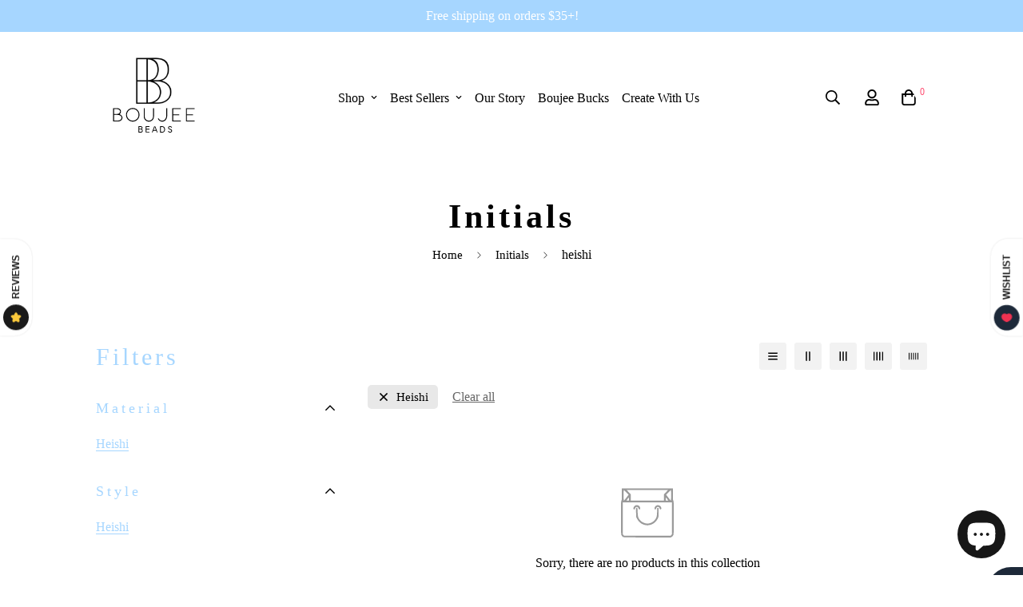

--- FILE ---
content_type: image/svg+xml
request_url: https://boujeebeadsco.com/cdn/shop/files/6.svg?v=1725375406&width=300
body_size: 165276
content:
<svg version="1.0" preserveAspectRatio="xMidYMid meet" height="1080" viewBox="0 0 810 809.999993" zoomAndPan="magnify" width="1080" xmlns:xlink="http://www.w3.org/1999/xlink" xmlns="http://www.w3.org/2000/svg"><defs><filter id="9631fb8774" height="100%" width="100%" y="0%" x="0%"><feColorMatrix color-interpolation-filters="sRGB" values="0 0 0 0 1 0 0 0 0 1 0 0 0 0 1 0 0 0 1 0"></feColorMatrix></filter><filter id="60e5f433f5" height="100%" width="100%" y="0%" x="0%"><feColorMatrix color-interpolation-filters="sRGB" values="0 0 0 0 1 0 0 0 0 1 0 0 0 0 1 0.2126 0.7152 0.0722 0 0"></feColorMatrix></filter><g></g><clipPath id="33959d678c"><path clip-rule="nonzero" d="M 117.246094 117.851562 L 692.875 117.851562 L 692.875 454.28125 L 117.246094 454.28125 Z M 117.246094 117.851562"></path></clipPath><image preserveAspectRatio="xMidYMid meet" height="3162" id="8b81cc1c87" xlink:href="[data-uri]" width="3162" y="0" x="0"></image><mask id="fd54b40ce7"><g filter="url(#9631fb8774)"><g transform="matrix(0.210073, 0, 0, 0.210073, 62.000684, 66.171401)" filter="url(#60e5f433f5)"><image preserveAspectRatio="xMidYMid meet" height="3162" xlink:href="[data-uri]" width="3162" y="0" x="0"></image></g></g></mask><image preserveAspectRatio="xMidYMid meet" height="3162" id="85adaa419f" xlink:href="[data-uri]" width="3162" y="0" x="0"></image></defs><g clip-path="url(#33959d678c)"><g mask="url(#fd54b40ce7)"><g transform="matrix(0.210073, 0, 0, 0.210073, 62.000684, 66.171401)"><image preserveAspectRatio="xMidYMid meet" height="3162" xlink:href="[data-uri]" width="3162" y="0" x="0"></image></g></g></g><g fill-opacity="1" fill="#000000"><g transform="translate(106.978929, 570.345803)"><g><path d="M 78.4375 -26.296875 C 78.4375 -22.941406 77.71875 -19.679688 76.28125 -16.515625 C 74.75 -13.265625 72.59375 -10.394531 69.8125 -7.90625 C 66.9375 -5.414062 63.585938 -3.5 59.765625 -2.15625 C 55.835938 -0.71875 51.71875 0 47.40625 0 L 13.078125 0 L 13.21875 -93.375 L 39.9375 -93.375 C 48.65625 -93.375 55.597656 -90.929688 60.765625 -86.046875 C 63.160156 -83.847656 65.03125 -81.3125 66.375 -78.4375 C 67.613281 -75.5625 68.234375 -72.59375 68.234375 -69.53125 C 68.234375 -65.894531 67.375 -62.492188 65.65625 -59.328125 C 63.925781 -56.078125 61.722656 -53.539062 59.046875 -51.71875 L 57.75 -50.859375 C 59.570312 -50.285156 61.148438 -49.707031 62.484375 -49.125 C 67.085938 -47.113281 70.921875 -44.050781 73.984375 -39.9375 C 76.953125 -35.820312 78.4375 -31.273438 78.4375 -26.296875 Z M 19.6875 -52.71875 L 39.65625 -52.71875 C 42.144531 -52.71875 44.25 -52.863281 45.96875 -53.15625 C 47.695312 -53.4375 49.46875 -53.914062 51.28125 -54.59375 C 54.15625 -55.832031 56.644531 -57.796875 58.75 -60.484375 C 60.757812 -63.066406 61.765625 -66.082031 61.765625 -69.53125 C 61.765625 -72.59375 60.953125 -75.414062 59.328125 -78 C 57.609375 -80.59375 55.117188 -82.703125 51.859375 -84.328125 C 48.410156 -85.953125 44.4375 -86.765625 39.9375 -86.765625 L 19.6875 -86.765625 Z M 47.40625 -6.46875 C 52.195312 -6.46875 56.457031 -7.425781 60.1875 -9.34375 C 63.925781 -11.15625 66.847656 -13.644531 68.953125 -16.8125 C 70.960938 -19.875 71.96875 -23.035156 71.96875 -26.296875 C 71.96875 -29.929688 70.820312 -33.28125 68.53125 -36.34375 C 66.226562 -39.3125 63.398438 -41.5625 60.046875 -43.09375 C 55.453125 -45.101562 49.660156 -46.109375 42.671875 -46.109375 L 19.6875 -46.109375 L 19.6875 -6.46875 Z M 47.40625 -6.46875"></path></g></g></g><g fill-opacity="1" fill="#000000"><g transform="translate(203.084513, 570.345803)"><g><path d="M 95.390625 -22.84375 C 91.078125 -15.46875 85.332031 -9.671875 78.15625 -5.453125 C 70.875 -1.148438 62.972656 1 54.453125 1 C 46.015625 1 38.113281 -1.148438 30.75 -5.453125 C 23.46875 -9.671875 17.71875 -15.46875 13.5 -22.84375 C 9.289062 -30.125 7.1875 -38.070312 7.1875 -46.6875 C 7.1875 -55.3125 9.289062 -63.304688 13.5 -70.671875 C 17.71875 -78.046875 23.46875 -83.84375 30.75 -88.0625 C 38.019531 -92.269531 45.921875 -94.375 54.453125 -94.375 C 62.878906 -94.375 70.78125 -92.269531 78.15625 -88.0625 C 85.425781 -83.75 91.171875 -77.953125 95.390625 -70.671875 C 99.597656 -63.304688 101.703125 -55.3125 101.703125 -46.6875 C 101.703125 -38.164062 99.597656 -30.21875 95.390625 -22.84375 Z M 89.640625 -67.375 C 85.898438 -73.695312 80.96875 -78.675781 74.84375 -82.3125 C 68.613281 -85.957031 61.816406 -87.78125 54.453125 -87.78125 C 47.078125 -87.78125 40.273438 -85.957031 34.046875 -82.3125 C 27.722656 -78.582031 22.742188 -73.554688 19.109375 -67.234375 C 15.460938 -60.910156 13.640625 -54.0625 13.640625 -46.6875 C 13.640625 -39.21875 15.507812 -32.367188 19.25 -26.140625 C 22.988281 -19.722656 27.96875 -14.695312 34.1875 -11.0625 C 40.320312 -7.425781 47.078125 -5.609375 54.453125 -5.609375 C 61.921875 -5.609375 68.71875 -7.472656 74.84375 -11.203125 C 81.164062 -14.847656 86.144531 -19.828125 89.78125 -26.140625 C 93.320312 -32.367188 95.09375 -39.21875 95.09375 -46.6875 C 95.09375 -54.0625 93.273438 -60.957031 89.640625 -67.375 Z M 89.640625 -67.375"></path></g></g></g><g fill-opacity="1" fill="#000000"><g transform="translate(321.456501, 570.345803)"><g><path d="M 73.984375 -9.765625 C 70.535156 -6.316406 66.703125 -3.6875 62.484375 -1.875 C 58.179688 0.0390625 53.585938 1 48.703125 1 C 44.003906 1 39.503906 0.0390625 35.203125 -1.875 C 30.796875 -3.6875 26.914062 -6.316406 23.5625 -9.765625 C 20.207031 -12.929688 17.671875 -16.765625 15.953125 -21.265625 C 14.128906 -25.671875 13.21875 -30.316406 13.21875 -35.203125 L 13.21875 -93.375 L 19.6875 -93.375 L 19.6875 -35.203125 C 19.6875 -31.171875 20.453125 -27.335938 21.984375 -23.703125 C 23.421875 -20.066406 25.476562 -16.90625 28.15625 -14.21875 C 30.9375 -11.445312 34.097656 -9.34375 37.640625 -7.90625 C 41.179688 -6.375 44.867188 -5.609375 48.703125 -5.609375 C 56.742188 -5.609375 63.640625 -8.476562 69.390625 -14.21875 C 72.066406 -16.90625 74.171875 -20.066406 75.703125 -23.703125 C 77.140625 -27.335938 77.859375 -31.171875 77.859375 -35.203125 L 77.859375 -93.375 L 84.328125 -93.375 L 84.328125 -35.203125 C 84.328125 -30.316406 83.460938 -25.671875 81.734375 -21.265625 C 79.921875 -16.765625 77.335938 -12.929688 73.984375 -9.765625 Z M 73.984375 -9.765625"></path></g></g></g><g fill-opacity="1" fill="#000000"><g transform="translate(428.623446, 570.345803)"><g><path d="M 59.625 -10.78125 C 56.457031 -6.945312 52.71875 -4.023438 48.40625 -2.015625 C 44 -0.00390625 39.257812 1 34.1875 1 C 27.863281 1 22.023438 -0.816406 16.671875 -4.453125 C 11.304688 -7.992188 7.085938 -12.925781 4.015625 -19.25 L 9.90625 -22.125 C 12.5 -16.851562 15.898438 -12.78125 20.109375 -9.90625 C 24.328125 -7.039062 29.019531 -5.609375 34.1875 -5.609375 C 39.84375 -5.609375 44.875 -7.140625 49.28125 -10.203125 C 53.675781 -13.171875 57.125 -17.578125 59.625 -23.421875 C 62.113281 -29.160156 63.359375 -36.054688 63.359375 -44.109375 L 63.359375 -93.375 L 69.8125 -93.375 L 69.8125 -44.109375 C 69.8125 -30.117188 66.414062 -19.007812 59.625 -10.78125 Z M 59.625 -10.78125"></path></g></g></g><g fill-opacity="1" fill="#000000"><g transform="translate(520.419374, 570.345803)"><g><path d="M 13.078125 -93.375 L 73.546875 -93.375 L 73.546875 -86.765625 L 19.53125 -86.765625 L 19.53125 -50 L 61.625 -50 L 61.625 -43.390625 L 19.53125 -43.390625 L 19.53125 -6.75 L 73.546875 -6.75 L 73.546875 0 L 13.078125 0 Z M 13.078125 -93.375"></path></g></g></g><g fill-opacity="1" fill="#000000"><g transform="translate(616.524945, 570.345803)"><g><path d="M 13.078125 -93.375 L 73.546875 -93.375 L 73.546875 -86.765625 L 19.53125 -86.765625 L 19.53125 -50 L 61.625 -50 L 61.625 -43.390625 L 19.53125 -43.390625 L 19.53125 -6.75 L 73.546875 -6.75 L 73.546875 0 L 13.078125 0 Z M 13.078125 -93.375"></path></g></g></g><g fill-opacity="1" fill="#000000"><g transform="translate(291.882919, 654.061161)"><g><path d="M 35.671875 -19.046875 C 35.671875 -11.28125 29.734375 -6.1875 23.0625 -6.1875 L 5.828125 -6.1875 L 5.828125 -50.59375 L 22.203125 -50.59375 C 29.609375 -50.59375 33.609375 -44.78125 33.609375 -39.5625 C 33.609375 -34.703125 30.828125 -31.546875 28.765625 -30.453125 C 30.828125 -29.734375 35.671875 -25.71875 35.671875 -19.046875 Z M 28.390625 -39.4375 C 28.390625 -42.71875 25.609375 -45.75 22.5625 -45.75 L 11.15625 -45.75 L 11.15625 -32.890625 L 22.5625 -32.890625 C 25.125 -32.890625 28.390625 -35.546875 28.390625 -39.4375 Z M 30.34375 -19.78125 C 30.34375 -24.03125 27.0625 -28.265625 22.328125 -28.265625 L 11.15625 -28.265625 L 11.15625 -11.046875 L 22.5625 -11.046875 C 27.671875 -11.046875 30.34375 -14.6875 30.34375 -19.78125 Z M 30.34375 -19.78125"></path></g></g></g><g fill-opacity="1" fill="#000000"><g transform="translate(341.269682, 654.061161)"><g><path d="M 33.484375 -6.796875 L 5.828125 -6.796875 L 5.828125 -50.234375 L 33 -50.234375 L 33 -45.265625 L 11.40625 -45.265625 L 11.40625 -32.28125 L 32.40625 -32.28125 L 32.40625 -27.1875 L 11.40625 -27.1875 L 11.40625 -11.890625 L 33.484375 -11.890625 Z M 33.484375 -6.796875"></path></g></g></g><g fill-opacity="1" fill="#000000"><g transform="translate(387.62292, 654.061161)"><g><path d="M 43.8125 -6.796875 L 38.109375 -6.796875 L 34.09375 -18.8125 L 13.109375 -18.8125 L 9.09375 -6.796875 L 3.390625 -6.796875 L 19.90625 -50 L 27.296875 -50 Z M 31.90625 -24.03125 L 23.65625 -45.984375 L 15.296875 -24.03125 Z M 31.90625 -24.03125"></path></g></g></g><g fill-opacity="1" fill="#000000"><g transform="translate(443.076717, 654.061161)"><g><path d="M 39.921875 -28.640625 C 40.046875 -23.0625 38.109375 -16.265625 34.578125 -12.375 C 30.828125 -8.375 25.234375 -6.0625 19.296875 -6.0625 L 5.828125 -6.0625 L 5.828125 -50.59375 L 19.171875 -50.59375 C 25.71875 -50.359375 30.703125 -48.53125 34.953125 -43.8125 C 38.46875 -39.921875 39.796875 -33.25 39.921875 -28.640625 Z M 34.578125 -28.03125 C 34.703125 -33 33.125 -37.734375 30.09375 -40.890625 C 26.703125 -44.40625 23.296875 -45.75 17.953125 -45.625 L 11.53125 -45.625 L 11.40625 -11.15625 L 18.078125 -11.15625 C 24.140625 -11.15625 27.546875 -12.5 30.578125 -15.53125 C 33.484375 -18.4375 34.46875 -23.421875 34.578125 -28.03125 Z M 34.578125 -28.03125"></path></g></g></g><g fill-opacity="1" fill="#000000"><g transform="translate(497.317112, 654.061161)"><g><path d="M 35.1875 -18.328125 C 35.1875 -11.53125 28.640625 -5.578125 20.75 -5.578125 C 12.25 -5.578125 7.15625 -11.53125 6.3125 -17.71875 L 12.25 -17.71875 C 12.734375 -14.203125 15.78125 -10.796875 20.625 -10.796875 C 26.328125 -10.796875 29.609375 -14.5625 29.609375 -18.203125 C 29.609375 -21.234375 27.90625 -23.78125 21.96875 -25.96875 C 17.71875 -27.546875 7.15625 -30.453125 7.15625 -39.4375 C 7.15625 -45.5 12.984375 -51.8125 20.75 -51.8125 C 27.90625 -51.8125 32.765625 -46.71875 34.21875 -41.5 L 27.78125 -41.5 C 27.1875 -43.8125 24.265625 -46.59375 20.625 -46.59375 C 16.625 -46.59375 12.859375 -43.203125 12.859375 -39.796875 C 12.859375 -34.21875 17.359375 -33.859375 28.390625 -28.875 C 33.125 -26.703125 35.1875 -22.5625 35.1875 -18.328125 Z M 35.1875 -18.328125"></path></g></g></g></svg>